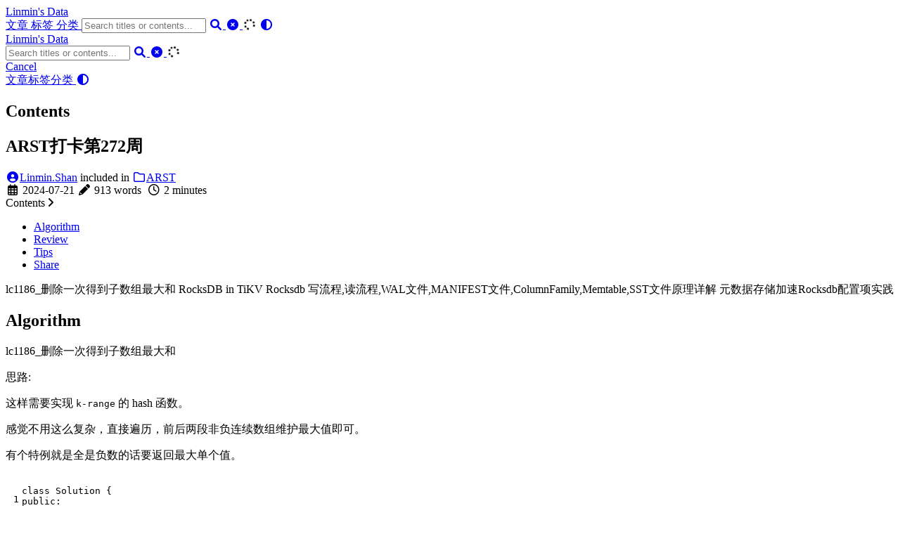

--- FILE ---
content_type: text/html
request_url: http://us.wolfdan.cn/arst%E6%89%93%E5%8D%A1%E7%AC%AC272%E5%91%A8/
body_size: 7736
content:
<!DOCTYPE html>
<html lang="zh-CN">
    <head>
        <meta charset="utf-8">
        <meta name="viewport" content="width=device-width, initial-scale=1">
        <meta name="robots" content="noodp" />
        <title>ARST打卡第272周 - Linmin&#39;s Data</title><meta name="Description" content="lc1186_删除一次得到子数组最大和 RocksDB in TiKV Rocksdb 写流程,读流程,WAL文件,MANIFEST文件,ColumnFamily,Memtable,SST文件原理详解 元数据存储加速Rocksdb配置项实践"><meta property="og:url" content="http://us.wolfdan.cn:80/arst%E6%89%93%E5%8D%A1%E7%AC%AC272%E5%91%A8/">
  <meta property="og:site_name" content="Linmin&#39;s Data">
  <meta property="og:title" content="ARST打卡第272周">
  <meta property="og:description" content="lc1186_删除一次得到子数组最大和 RocksDB in TiKV Rocksdb 写流程,读流程,WAL文件,MANIFEST文件,ColumnFamily,Memtable,SST文件原理详解 元数据存储加速Rocksdb配置项实践">
  <meta property="og:locale" content="zh_CN">
  <meta property="og:type" content="article">
    <meta property="article:section" content="posts">
    <meta property="article:published_time" content="2024-07-21T12:58:24+08:00">
    <meta property="article:modified_time" content="2024-07-21T13:02:14+08:00">
    <meta property="article:tag" content="ARST">
    <meta property="og:image" content="http://us.wolfdan.cn:80/logo.png">

  <meta name="twitter:card" content="summary_large_image">
  <meta name="twitter:image" content="http://us.wolfdan.cn:80/logo.png">
  <meta name="twitter:title" content="ARST打卡第272周">
  <meta name="twitter:description" content="lc1186_删除一次得到子数组最大和 RocksDB in TiKV Rocksdb 写流程,读流程,WAL文件,MANIFEST文件,ColumnFamily,Memtable,SST文件原理详解 元数据存储加速Rocksdb配置项实践">
<meta name="application-name" content="Linmin&#39;s Data">
<meta name="apple-mobile-web-app-title" content="Linmin&#39;s Data"><meta name="theme-color" content="#ffffff"><meta name="msapplication-TileColor" content="#da532c"><link rel="shortcut icon" type="image/x-icon" href="/favicon.ico" />
        <link rel="icon" type="image/png" sizes="32x32" href="/favicon-32x32.png">
        <link rel="icon" type="image/png" sizes="16x16" href="/favicon-16x16.png"><link rel="apple-touch-icon" sizes="180x180" href="/apple-touch-icon.png"><link rel="mask-icon" href="/safari-pinned-tab.svg" color="#5bbad5"><link rel="manifest" href="/site.webmanifest"><link rel="canonical" href="http://us.wolfdan.cn:80/arst%E6%89%93%E5%8D%A1%E7%AC%AC272%E5%91%A8/" /><link rel="prev" href="http://us.wolfdan.cn:80/arst%E6%89%93%E5%8D%A1%E7%AC%AC271%E5%91%A8/" /><link rel="next" href="http://us.wolfdan.cn:80/arst%E6%89%93%E5%8D%A1%E7%AC%AC273%E5%91%A8/" /><link rel="stylesheet" href="/css/style.min.css"><link rel="preload" href="https://cdn.jsdelivr.net/npm/@fortawesome/fontawesome-free@6.1.1/css/all.min.css" as="style" onload="this.onload=null;this.rel='stylesheet'">
        <noscript><link rel="stylesheet" href="https://cdn.jsdelivr.net/npm/@fortawesome/fontawesome-free@6.1.1/css/all.min.css"></noscript><link rel="preload" href="https://cdn.jsdelivr.net/npm/animate.css@4.1.1/animate.min.css" as="style" onload="this.onload=null;this.rel='stylesheet'">
        <noscript><link rel="stylesheet" href="https://cdn.jsdelivr.net/npm/animate.css@4.1.1/animate.min.css"></noscript><script type="application/ld+json">
    {
        "@context": "http://schema.org",
        "@type": "BlogPosting",
        "headline": "ARST打卡第272周",
        "inLanguage": "zh-CN",
        "mainEntityOfPage": {
            "@type": "WebPage",
            "@id": "http:\/\/us.wolfdan.cn:80\/arst%E6%89%93%E5%8D%A1%E7%AC%AC272%E5%91%A8\/"
        },"genre": "posts","keywords": "ARST","wordcount":  913 ,
        "url": "http:\/\/us.wolfdan.cn:80\/arst%E6%89%93%E5%8D%A1%E7%AC%AC272%E5%91%A8\/","datePublished": "2024-07-21T12:58:24+08:00","dateModified": "2024-07-21T13:02:14+08:00","publisher": {
            "@type": "Organization",
            "name": ""},"author": {
                "@type": "Person",
                "name": "Linmin.Shan"
            },"description": "lc1186_删除一次得到子数组最大和 RocksDB in TiKV Rocksdb 写流程,读流程,WAL文件,MANIFEST文件,ColumnFamily,Memtable,SST文件原理详解 元数据存储加速Rocksdb配置项实践"
    }
    </script></head>
    <body data-header-desktop="fixed" data-header-mobile="auto"><script type="text/javascript">(window.localStorage && localStorage.getItem('theme') ? localStorage.getItem('theme') === 'dark' : ('auto' === 'auto' ? window.matchMedia('(prefers-color-scheme: dark)').matches : 'auto' === 'dark')) && document.body.setAttribute('theme', 'dark');</script>

        <div id="mask"></div><div class="wrapper"><header class="desktop" id="header-desktop">
    <div class="header-wrapper">
        <div class="header-title">
            <a href="/" title="Linmin&#39;s Data">Linmin&#39;s Data</a>
        </div>
        <div class="menu">
            <div class="menu-inner"><a class="menu-item" href="/posts/"> 文章 </a><a class="menu-item" href="/tags/"> 标签 </a><a class="menu-item" href="/categories/"> 分类 </a><span class="menu-item delimiter"></span><span class="menu-item search" id="search-desktop">
                        <input type="text" placeholder="Search titles or contents..." id="search-input-desktop">
                        <a href="javascript:void(0);" class="search-button search-toggle" id="search-toggle-desktop" title="Search">
                            <i class="fas fa-search fa-fw" aria-hidden="true"></i>
                        </a>
                        <a href="javascript:void(0);" class="search-button search-clear" id="search-clear-desktop" title="Clear">
                            <i class="fas fa-times-circle fa-fw" aria-hidden="true"></i>
                        </a>
                        <span class="search-button search-loading" id="search-loading-desktop">
                            <i class="fas fa-spinner fa-fw fa-spin" aria-hidden="true"></i>
                        </span>
                    </span><a href="javascript:void(0);" class="menu-item theme-switch" title="Switch Theme">
                    <i class="fas fa-adjust fa-fw" aria-hidden="true"></i>
                </a></div>
        </div>
    </div>
</header><header class="mobile" id="header-mobile">
    <div class="header-container">
        <div class="header-wrapper">
            <div class="header-title">
                <a href="/" title="Linmin&#39;s Data">Linmin&#39;s Data</a>
            </div>
            <div class="menu-toggle" id="menu-toggle-mobile">
                <span></span><span></span><span></span>
            </div>
        </div>
        <div class="menu" id="menu-mobile"><div class="search-wrapper">
                    <div class="search mobile" id="search-mobile">
                        <input type="text" placeholder="Search titles or contents..." id="search-input-mobile">
                        <a href="javascript:void(0);" class="search-button search-toggle" id="search-toggle-mobile" title="Search">
                            <i class="fas fa-search fa-fw" aria-hidden="true"></i>
                        </a>
                        <a href="javascript:void(0);" class="search-button search-clear" id="search-clear-mobile" title="Clear">
                            <i class="fas fa-times-circle fa-fw" aria-hidden="true"></i>
                        </a>
                        <span class="search-button search-loading" id="search-loading-mobile">
                            <i class="fas fa-spinner fa-fw fa-spin" aria-hidden="true"></i>
                        </span>
                    </div>
                    <a href="javascript:void(0);" class="search-cancel" id="search-cancel-mobile">
                        Cancel
                    </a>
                </div><a class="menu-item" href="/posts/" title="">文章</a><a class="menu-item" href="/tags/" title="">标签</a><a class="menu-item" href="/categories/" title="">分类</a><a href="javascript:void(0);" class="menu-item theme-switch" title="Switch Theme">
                <i class="fas fa-adjust fa-fw" aria-hidden="true"></i>
            </a></div>
    </div>
</header><div class="search-dropdown desktop">
        <div id="search-dropdown-desktop"></div>
    </div>
    <div class="search-dropdown mobile">
        <div id="search-dropdown-mobile"></div>
    </div><main class="main">
                <div class="container"><div class="toc" id="toc-auto">
            <h2 class="toc-title">Contents</h2>
            <div class="toc-content" id="toc-content-auto"></div>
        </div><article class="page single"><h1 class="single-title animate__animated animate__flipInX">ARST打卡第272周</h1><div class="post-meta">
            <div class="post-meta-line"><span class="post-author"><a href="/" title="Author" rel="author" class="author"><i class="fas fa-user-circle fa-fw" aria-hidden="true"></i>Linmin.Shan</a></span>&nbsp;<span class="post-category">included in <a href="/categories/arst/"><i class="far fa-folder fa-fw" aria-hidden="true"></i>ARST</a></span></div>
            <div class="post-meta-line"><i class="far fa-calendar-alt fa-fw" aria-hidden="true"></i>&nbsp;<time datetime="2024-07-21">2024-07-21</time>&nbsp;<i class="fas fa-pencil-alt fa-fw" aria-hidden="true"></i>&nbsp;913 words&nbsp;
                <i class="far fa-clock fa-fw" aria-hidden="true"></i>&nbsp;2 minutes&nbsp;</div>
        </div><div class="details toc" id="toc-static"  data-kept="">
                <div class="details-summary toc-title">
                    <span>Contents</span>
                    <span><i class="details-icon fas fa-angle-right" aria-hidden="true"></i></span>
                </div>
                <div class="details-content toc-content" id="toc-content-static"><nav id="TableOfContents">
  <ul>
    <li><a href="#algorithm">Algorithm</a></li>
    <li><a href="#review">Review</a></li>
    <li><a href="#tips">Tips</a></li>
    <li><a href="#share">Share</a></li>
  </ul>
</nav></div>
            </div><div class="content" id="content"><p>lc1186_删除一次得到子数组最大和 RocksDB in TiKV Rocksdb 写流程,读流程,WAL文件,MANIFEST文件,ColumnFamily,Memtable,SST文件原理详解 元数据存储加速Rocksdb配置项实践</p>
<h2 id="algorithm">Algorithm</h2>
<p>lc1186_删除一次得到子数组最大和</p>
<p>思路:</p>
<p>这样需要实现 <code>k-range</code> 的 hash 函数。</p>
<p>感觉不用这么复杂，直接遍历，前后两段非负连续数组维护最大值即可。</p>
<p>有个特例就是全是负数的话要返回最大单个值。</p>
<div class="highlight"><div class="chroma">
<table class="lntable"><tr><td class="lntd">
<pre tabindex="0" class="chroma"><code><span class="lnt"> 1
</span><span class="lnt"> 2
</span><span class="lnt"> 3
</span><span class="lnt"> 4
</span><span class="lnt"> 5
</span><span class="lnt"> 6
</span><span class="lnt"> 7
</span><span class="lnt"> 8
</span><span class="lnt"> 9
</span><span class="lnt">10
</span><span class="lnt">11
</span><span class="lnt">12
</span><span class="lnt">13
</span><span class="lnt">14
</span><span class="lnt">15
</span><span class="lnt">16
</span><span class="lnt">17
</span><span class="lnt">18
</span><span class="lnt">19
</span><span class="lnt">20
</span><span class="lnt">21
</span><span class="lnt">22
</span><span class="lnt">23
</span><span class="lnt">24
</span><span class="lnt">25
</span><span class="lnt">26
</span><span class="lnt">27
</span><span class="lnt">28
</span><span class="lnt">29
</span><span class="lnt">30
</span><span class="lnt">31
</span><span class="lnt">32
</span><span class="lnt">33
</span><span class="lnt">34
</span><span class="lnt">35
</span><span class="lnt">36
</span><span class="lnt">37
</span><span class="lnt">38
</span><span class="lnt">39
</span><span class="lnt">40
</span><span class="lnt">41
</span><span class="lnt">42
</span><span class="lnt">43
</span><span class="lnt">44
</span><span class="lnt">45
</span><span class="lnt">46
</span><span class="lnt">47
</span><span class="lnt">48
</span><span class="lnt">49
</span><span class="lnt">50
</span><span class="lnt">51
</span><span class="lnt">52
</span><span class="lnt">53
</span><span class="lnt">54
</span><span class="lnt">55
</span><span class="lnt">56
</span><span class="lnt">57
</span><span class="lnt">58
</span><span class="lnt">59
</span><span class="lnt">60
</span><span class="lnt">61
</span><span class="lnt">62
</span><span class="lnt">63
</span><span class="lnt">64
</span><span class="lnt">65
</span><span class="lnt">66
</span><span class="lnt">67
</span><span class="lnt">68
</span></code></pre></td>
<td class="lntd">
<pre tabindex="0" class="chroma"><code class="language-cpp" data-lang="cpp"><span class="line"><span class="cl"><span class="k">class</span> <span class="nc">Solution</span> <span class="p">{</span>
</span></span><span class="line"><span class="cl"><span class="k">public</span><span class="o">:</span>
</span></span><span class="line"><span class="cl">    <span class="kt">int</span> <span class="n">maximumSum</span><span class="p">(</span><span class="n">vector</span><span class="o">&lt;</span><span class="kt">int</span><span class="o">&gt;&amp;</span> <span class="n">arr</span><span class="p">)</span> <span class="p">{</span>
</span></span><span class="line"><span class="cl">        <span class="kt">int</span> <span class="n">sz</span> <span class="o">=</span> <span class="n">arr</span><span class="p">.</span><span class="n">size</span><span class="p">();</span>
</span></span><span class="line"><span class="cl">        <span class="k">if</span> <span class="p">(</span><span class="n">sz</span> <span class="o">==</span> <span class="mi">1</span><span class="p">)</span> <span class="p">{</span>
</span></span><span class="line"><span class="cl">            <span class="k">return</span> <span class="n">arr</span><span class="p">[</span><span class="mi">0</span><span class="p">];</span>
</span></span><span class="line"><span class="cl">        <span class="p">}</span>
</span></span><span class="line"><span class="cl">        <span class="kt">int</span> <span class="n">pre_sum</span> <span class="o">=</span> <span class="o">-</span><span class="mi">1</span><span class="p">;</span>
</span></span><span class="line"><span class="cl">        <span class="kt">int</span> <span class="n">pre_end</span> <span class="o">=</span> <span class="o">-</span><span class="mi">1</span><span class="p">;</span>
</span></span><span class="line"><span class="cl">        <span class="kt">int</span> <span class="n">cur_sum</span> <span class="o">=</span> <span class="o">-</span><span class="mi">1</span><span class="p">;</span>
</span></span><span class="line"><span class="cl">        <span class="kt">int</span> <span class="n">cur_begin</span> <span class="o">=</span> <span class="o">-</span><span class="mi">1</span><span class="p">;</span>
</span></span><span class="line"><span class="cl">        <span class="kt">int</span> <span class="n">cur_end</span> <span class="o">=</span> <span class="o">-</span><span class="mi">1</span><span class="p">;</span>
</span></span><span class="line"><span class="cl">        <span class="kt">int</span> <span class="n">max_neg</span> <span class="o">=</span> <span class="o">-</span><span class="mf">1e4</span><span class="o">-</span><span class="mi">10</span><span class="p">;</span>
</span></span><span class="line"><span class="cl">        <span class="kt">int</span> <span class="n">ans</span> <span class="o">=</span> <span class="o">-</span><span class="mi">1</span><span class="p">;</span>
</span></span><span class="line"><span class="cl">        <span class="k">for</span> <span class="p">(</span><span class="kt">int</span> <span class="n">i</span> <span class="o">=</span> <span class="mi">0</span><span class="p">;</span> <span class="n">i</span> <span class="o">&lt;</span> <span class="n">sz</span><span class="p">;</span> <span class="n">i</span><span class="o">++</span><span class="p">)</span> <span class="p">{</span>
</span></span><span class="line"><span class="cl">            <span class="k">if</span> <span class="p">(</span><span class="n">arr</span><span class="p">[</span><span class="n">i</span><span class="p">]</span> <span class="o">&gt;=</span> <span class="mi">0</span><span class="p">)</span> <span class="p">{</span>
</span></span><span class="line"><span class="cl">                <span class="k">if</span> <span class="p">(</span><span class="n">cur_sum</span> <span class="o">==</span> <span class="o">-</span><span class="mi">1</span><span class="p">)</span> <span class="p">{</span>
</span></span><span class="line"><span class="cl">                    <span class="n">cur_sum</span> <span class="o">=</span> <span class="n">arr</span><span class="p">[</span><span class="n">i</span><span class="p">];</span>
</span></span><span class="line"><span class="cl">                    <span class="n">cur_begin</span> <span class="o">=</span> <span class="n">i</span><span class="p">;</span>
</span></span><span class="line"><span class="cl">                    <span class="c1">// 单个正值也要这个
</span></span></span><span class="line"><span class="cl"><span class="c1"></span>                    <span class="n">cur_end</span> <span class="o">=</span> <span class="n">i</span><span class="p">;</span>
</span></span><span class="line"><span class="cl">                    <span class="k">continue</span><span class="p">;</span>
</span></span><span class="line"><span class="cl">                <span class="p">}</span>
</span></span><span class="line"><span class="cl">                <span class="n">cur_sum</span> <span class="o">+=</span> <span class="n">arr</span><span class="p">[</span><span class="n">i</span><span class="p">];</span>
</span></span><span class="line"><span class="cl">                <span class="n">cur_end</span> <span class="o">=</span> <span class="n">i</span><span class="p">;</span>
</span></span><span class="line"><span class="cl">            <span class="p">}</span> <span class="k">else</span> <span class="p">{</span>
</span></span><span class="line"><span class="cl">                <span class="c1">// 这里用 cur_sum 为 -1 防止维护 ans 值，并顺便得到 max_neg.
</span></span></span><span class="line"><span class="cl"><span class="c1"></span>                <span class="k">if</span> <span class="p">(</span><span class="n">cur_sum</span> <span class="o">==</span> <span class="o">-</span><span class="mi">1</span><span class="p">)</span> <span class="p">{</span>
</span></span><span class="line"><span class="cl">                    <span class="n">max_neg</span> <span class="o">=</span> <span class="n">max</span><span class="p">(</span><span class="n">max_neg</span><span class="p">,</span> <span class="n">arr</span><span class="p">[</span><span class="n">i</span><span class="p">]);</span>
</span></span><span class="line"><span class="cl">                    <span class="k">continue</span><span class="p">;</span>
</span></span><span class="line"><span class="cl">                <span class="p">}</span>
</span></span><span class="line"><span class="cl">                <span class="c1">// 维护答案
</span></span></span><span class="line"><span class="cl"><span class="c1"></span>                <span class="k">if</span> <span class="p">(</span><span class="n">pre_sum</span> <span class="o">==</span> <span class="o">-</span><span class="mi">1</span><span class="p">)</span> <span class="p">{</span>
</span></span><span class="line"><span class="cl">                    <span class="n">ans</span> <span class="o">=</span> <span class="n">cur_sum</span><span class="p">;</span>
</span></span><span class="line"><span class="cl">                <span class="p">}</span> <span class="k">else</span> <span class="p">{</span>
</span></span><span class="line"><span class="cl">                    <span class="c1">// 前面已经确定 pre_end != -1 
</span></span></span><span class="line"><span class="cl"><span class="c1"></span>                    <span class="k">if</span> <span class="p">(</span><span class="n">cur_begin</span> <span class="o">-</span> <span class="n">pre_end</span> <span class="o">==</span> <span class="mi">2</span><span class="p">)</span> <span class="p">{</span>
</span></span><span class="line"><span class="cl">                        <span class="n">ans</span> <span class="o">=</span> <span class="n">max</span><span class="p">(</span><span class="n">ans</span><span class="p">,</span> <span class="n">pre_sum</span> <span class="o">+</span> <span class="n">cur_sum</span><span class="p">);</span>
</span></span><span class="line"><span class="cl">                    <span class="p">}</span> <span class="k">else</span> <span class="p">{</span>
</span></span><span class="line"><span class="cl">                        <span class="n">ans</span> <span class="o">=</span> <span class="n">max</span><span class="p">(</span><span class="n">ans</span><span class="p">,</span> <span class="n">cur_sum</span><span class="p">);</span>
</span></span><span class="line"><span class="cl">                    <span class="p">}</span>
</span></span><span class="line"><span class="cl">                <span class="p">}</span>
</span></span><span class="line"><span class="cl">                <span class="c1">// 回归 cur_sum 状态
</span></span></span><span class="line"><span class="cl"><span class="c1"></span>                <span class="n">pre_sum</span> <span class="o">=</span> <span class="n">cur_sum</span><span class="p">;</span>
</span></span><span class="line"><span class="cl">                <span class="n">pre_end</span> <span class="o">=</span> <span class="n">cur_end</span><span class="p">;</span>
</span></span><span class="line"><span class="cl">                <span class="n">cur_sum</span> <span class="o">=</span> <span class="o">-</span><span class="mi">1</span><span class="p">;</span>
</span></span><span class="line"><span class="cl">            <span class="p">}</span>
</span></span><span class="line"><span class="cl">        <span class="p">}</span>
</span></span><span class="line"><span class="cl">        <span class="c1">// 最后可能还要维护一次答案
</span></span></span><span class="line"><span class="cl"><span class="c1"></span>        <span class="k">if</span> <span class="p">(</span><span class="n">arr</span><span class="p">[</span><span class="n">sz</span> <span class="o">-</span> <span class="mi">1</span><span class="p">]</span> <span class="o">&gt;=</span><span class="mi">0</span> <span class="p">)</span> <span class="p">{</span>
</span></span><span class="line"><span class="cl">            <span class="c1">// 维护答案
</span></span></span><span class="line"><span class="cl"><span class="c1"></span>            <span class="k">if</span> <span class="p">(</span><span class="n">pre_sum</span> <span class="o">==</span> <span class="o">-</span><span class="mi">1</span><span class="p">)</span> <span class="p">{</span>
</span></span><span class="line"><span class="cl">                <span class="n">ans</span> <span class="o">=</span> <span class="n">cur_sum</span><span class="p">;</span>
</span></span><span class="line"><span class="cl">            <span class="p">}</span> <span class="k">else</span> <span class="p">{</span>
</span></span><span class="line"><span class="cl">                <span class="c1">// 前面已经确定 pre_end != -1 
</span></span></span><span class="line"><span class="cl"><span class="c1"></span>                <span class="k">if</span> <span class="p">(</span><span class="n">cur_begin</span> <span class="o">-</span> <span class="n">pre_end</span> <span class="o">==</span> <span class="mi">2</span><span class="p">)</span> <span class="p">{</span>
</span></span><span class="line"><span class="cl">                    <span class="n">ans</span> <span class="o">=</span> <span class="n">max</span><span class="p">(</span><span class="n">ans</span><span class="p">,</span> <span class="n">pre_sum</span> <span class="o">+</span> <span class="n">cur_sum</span><span class="p">);</span>
</span></span><span class="line"><span class="cl">                <span class="p">}</span> <span class="k">else</span> <span class="p">{</span>
</span></span><span class="line"><span class="cl">                    <span class="n">ans</span> <span class="o">=</span> <span class="n">max</span><span class="p">(</span><span class="n">ans</span><span class="p">,</span> <span class="n">cur_sum</span><span class="p">);</span>
</span></span><span class="line"><span class="cl">                <span class="p">}</span>
</span></span><span class="line"><span class="cl">            <span class="p">}</span>
</span></span><span class="line"><span class="cl">        <span class="p">}</span>
</span></span><span class="line"><span class="cl">        <span class="k">if</span> <span class="p">(</span><span class="n">ans</span> <span class="o">!=</span> <span class="o">-</span><span class="mi">1</span><span class="p">)</span> <span class="p">{</span>
</span></span><span class="line"><span class="cl">            <span class="k">return</span> <span class="n">ans</span><span class="p">;</span>
</span></span><span class="line"><span class="cl">        <span class="p">}</span>
</span></span><span class="line"><span class="cl">        <span class="k">return</span> <span class="n">max_neg</span><span class="p">;</span>
</span></span><span class="line"><span class="cl">    <span class="p">}</span>
</span></span><span class="line"><span class="cl"><span class="p">};</span>
</span></span></code></pre></td></tr></table>
</div>
</div><p>解答错误
20 / 36 个通过的测试用例</p>
<p>输入
arr =
[8,-1,6,-7,-4,5,-4,7,-6]</p>
<p>输出
14</p>
<p>预期结果
17</p>
<p>看到这个案例，才发现自己完全想错了，还有正数负数组合的数组也能贡献正数值，所以这样算法就失效了。</p>
<p>看看<a href="https://leetcode.cn/problems/maximum-subarray-sum-with-one-deletion/solutions/2314975/shan-chu-yi-ci-de-dao-zi-shu-zu-de-zui-d-o1o9/" target="_blank" rel="noopener noreffer ">题解怎么做</a>.</p>
<p>题解是动态规划所有删除与不删的情况，精妙，学习。</p>
<div class="highlight"><div class="chroma">
<table class="lntable"><tr><td class="lntd">
<pre tabindex="0" class="chroma"><code><span class="lnt"> 1
</span><span class="lnt"> 2
</span><span class="lnt"> 3
</span><span class="lnt"> 4
</span><span class="lnt"> 5
</span><span class="lnt"> 6
</span><span class="lnt"> 7
</span><span class="lnt"> 8
</span><span class="lnt"> 9
</span><span class="lnt">10
</span><span class="lnt">11
</span><span class="lnt">12
</span></code></pre></td>
<td class="lntd">
<pre tabindex="0" class="chroma"><code class="language-cpp" data-lang="cpp"><span class="line"><span class="cl"><span class="k">class</span> <span class="nc">Solution</span> <span class="p">{</span>
</span></span><span class="line"><span class="cl"><span class="k">public</span><span class="o">:</span>
</span></span><span class="line"><span class="cl">    <span class="kt">int</span> <span class="n">maximumSum</span><span class="p">(</span><span class="n">vector</span><span class="o">&lt;</span><span class="kt">int</span><span class="o">&gt;&amp;</span> <span class="n">arr</span><span class="p">)</span> <span class="p">{</span>
</span></span><span class="line"><span class="cl">        <span class="kt">int</span> <span class="n">dp0</span> <span class="o">=</span> <span class="n">arr</span><span class="p">[</span><span class="mi">0</span><span class="p">],</span> <span class="n">dp1</span> <span class="o">=</span> <span class="mi">0</span><span class="p">,</span> <span class="n">res</span> <span class="o">=</span> <span class="n">arr</span><span class="p">[</span><span class="mi">0</span><span class="p">];</span>
</span></span><span class="line"><span class="cl">        <span class="k">for</span> <span class="p">(</span><span class="kt">int</span> <span class="n">i</span> <span class="o">=</span> <span class="mi">1</span><span class="p">;</span> <span class="n">i</span> <span class="o">&lt;</span> <span class="n">arr</span><span class="p">.</span><span class="n">size</span><span class="p">();</span> <span class="n">i</span><span class="o">++</span><span class="p">)</span> <span class="p">{</span>
</span></span><span class="line"><span class="cl">            <span class="n">dp1</span> <span class="o">=</span> <span class="n">max</span><span class="p">(</span><span class="n">dp0</span><span class="p">,</span> <span class="n">dp1</span> <span class="o">+</span> <span class="n">arr</span><span class="p">[</span><span class="n">i</span><span class="p">]);</span>
</span></span><span class="line"><span class="cl">            <span class="n">dp0</span> <span class="o">=</span> <span class="n">max</span><span class="p">(</span><span class="n">dp0</span><span class="p">,</span> <span class="mi">0</span><span class="p">)</span> <span class="o">+</span> <span class="n">arr</span><span class="p">[</span><span class="n">i</span><span class="p">];</span>
</span></span><span class="line"><span class="cl">            <span class="n">res</span> <span class="o">=</span> <span class="n">max</span><span class="p">(</span><span class="n">res</span><span class="p">,</span> <span class="n">max</span><span class="p">(</span><span class="n">dp0</span><span class="p">,</span> <span class="n">dp1</span><span class="p">));</span>
</span></span><span class="line"><span class="cl">        <span class="p">}</span>
</span></span><span class="line"><span class="cl">        <span class="k">return</span> <span class="n">res</span><span class="p">;</span>
</span></span><span class="line"><span class="cl">    <span class="p">}</span>
</span></span><span class="line"><span class="cl"><span class="p">};</span>
</span></span></code></pre></td></tr></table>
</div>
</div><h2 id="review">Review</h2>
<p><a href="https://www.pingcap.com/blog/rocksdb-in-tikv/" target="_blank" rel="noopener noreffer ">RocksDB in TiKV</a></p>
<h2 id="tips">Tips</h2>
<p><a href="https://blog.csdn.net/Z_Stand/article/details/106367782" target="_blank" rel="noopener noreffer ">Rocksdb 写流程,读流程,WAL文件,MANIFEST文件,ColumnFamily,Memtable,SST文件原理详解</a></p>
<h2 id="share">Share</h2>
<p>元数据存储加速Rocksdb配置项实践</p>
<ul>
<li>设置 <code>options.max_manifest_file_size</code> 控制 manifest 大小，让达到大小后生成新的 manifest</li>
</ul>
<p>看 <a href="https://tikv.org/docs/dev/deploy/configure/tikv-configuration-file/#rocksdb" target="_blank" rel="noopener noreffer ">Tikv dev最新配置</a> 也是设置的 128M,
而且在上述tips中理解了含义之后，觉得完全可以设置 128M。</p>
<ul>
<li>
<p><code>max_file_opening_threads</code> 默认是16线程，可以开到32线程。</p>
</li>
<li>
<p><code>options.skip_checking_sst_file_sizes_on_db_open = true</code>
<strong>完全可以设置为 true，只检查需要的文件的 size 。</strong></p>
</li>
</ul>
<p>经过实践测试之后确实有加速效果。</p>
<p>参考: <a href="https://github.com/facebook/rocksdb/wiki/Speed-Up-DB-Open" target="_blank" rel="noopener noreffer ">Speed Up DB Open</a></p></div><div class="post-footer" id="post-footer">
    <div class="post-info">
        <div class="post-info-line">
            <div class="post-info-mod">
                <span>Updated on 2024-07-21</span>
            </div></div>
        <div class="post-info-line">
            <div class="post-info-md"><span>
                            <a class="link-to-markdown" href="/arst%E6%89%93%E5%8D%A1%E7%AC%AC272%E5%91%A8/index.md" target="_blank">Read Markdown</a>
                        </span></div>
            <div class="post-info-share">
                <span><a href="javascript:void(0);" title="Share on Twitter" data-sharer="twitter" data-url="http://us.wolfdan.cn:80/arst%E6%89%93%E5%8D%A1%E7%AC%AC272%E5%91%A8/" data-title="ARST打卡第272周" data-hashtags="ARST"><i class="fab fa-twitter fa-fw" aria-hidden="true"></i></a><a href="javascript:void(0);" title="Share on Facebook" data-sharer="facebook" data-url="http://us.wolfdan.cn:80/arst%E6%89%93%E5%8D%A1%E7%AC%AC272%E5%91%A8/" data-hashtag="ARST"><i class="fab fa-facebook-square fa-fw" aria-hidden="true"></i></a><a href="javascript:void(0);" title="Share on Hacker News" data-sharer="hackernews" data-url="http://us.wolfdan.cn:80/arst%E6%89%93%E5%8D%A1%E7%AC%AC272%E5%91%A8/" data-title="ARST打卡第272周"><i class="fab fa-hacker-news fa-fw" aria-hidden="true"></i></a><a href="javascript:void(0);" title="Share on Line" data-sharer="line" data-url="http://us.wolfdan.cn:80/arst%E6%89%93%E5%8D%A1%E7%AC%AC272%E5%91%A8/" data-title="ARST打卡第272周"><i data-svg-src="https://cdn.jsdelivr.net/npm/simple-icons@7.3.0/icons/line.svg" aria-hidden="true"></i></a><a href="javascript:void(0);" title="Share on 微博" data-sharer="weibo" data-url="http://us.wolfdan.cn:80/arst%E6%89%93%E5%8D%A1%E7%AC%AC272%E5%91%A8/" data-title="ARST打卡第272周"><i class="fab fa-weibo fa-fw" aria-hidden="true"></i></a></span>
            </div>
        </div>
    </div>

    <div class="post-info-more">
        <section class="post-tags"><i class="fas fa-tags fa-fw" aria-hidden="true"></i>&nbsp;<a href="/tags/arst/">ARST</a></section>
        <section>
            <span><a href="javascript:void(0);" onclick="window.history.back();">Back</a></span>&nbsp;|&nbsp;<span><a href="/">Home</a></span>
        </section>
    </div>

    <div class="post-nav"><a href="/arst%E6%89%93%E5%8D%A1%E7%AC%AC271%E5%91%A8/" class="prev" rel="prev" title="ARST打卡第271周"><i class="fas fa-angle-left fa-fw" aria-hidden="true"></i>ARST打卡第271周</a>
            <a href="/arst%E6%89%93%E5%8D%A1%E7%AC%AC273%E5%91%A8/" class="next" rel="next" title="ARST打卡第273周">ARST打卡第273周<i class="fas fa-angle-right fa-fw" aria-hidden="true"></i></a></div>
</div>
<div id="comments"><div id="gitalk" class="comment"></div><noscript>
                Please enable JavaScript to view the comments powered by <a href="https://github.com/gitalk/gitalk"></a>Gitalk</a>.
            </noscript></div></article></div>
            </main><footer class="footer">
        <div class="footer-container"><div class="footer-line">Powered by <a href="https://gohugo.io/" target="_blank" rel="noopener noreffer" title="Hugo 0.152.2">Hugo</a> | Theme - <a href="https://github.com/dillonzq/LoveIt" target="_blank" rel="noopener noreffer" title="LoveIt 0.2.11"><i class="far fa-kiss-wink-heart fa-fw" aria-hidden="true"></i> LoveIt</a>
                </div><div class="footer-line" itemscope itemtype="http://schema.org/CreativeWork"><i class="far fa-copyright fa-fw" aria-hidden="true"></i><span itemprop="copyrightYear">2019 - 2026</span><span class="author" itemprop="copyrightHolder">&nbsp;<a href="/" target="_blank">Linmin.Shan</a></span>&nbsp;|&nbsp;<span class="license"><a rel="license external nofollow noopener noreffer" href="https://creativecommons.org/licenses/by-nc/4.0/" target="_blank">CC BY-NC 4.0</a></span><span class="icp-splitter">&nbsp;|&nbsp;</span><br class="icp-br"/>
                    <span class="icp">湘ICP备19025607号</span></div>
        </div>
    </footer></div>

        <div id="fixed-buttons"><a href="#" id="back-to-top" class="fixed-button" title="Back to Top">
                <i class="fas fa-arrow-up fa-fw" aria-hidden="true"></i>
            </a><a href="#" id="view-comments" class="fixed-button" title="View Comments">
                <i class="fas fa-comment fa-fw" aria-hidden="true"></i>
            </a>
        </div><link rel="stylesheet" href="https://cdn.jsdelivr.net/npm/gitalk@1.7.2/dist/gitalk.min.css"><script type="text/javascript" src="https://cdn.jsdelivr.net/npm/gitalk@1.7.2/dist/gitalk.min.js"></script><script type="text/javascript" src="https://cdn.jsdelivr.net/npm/autocomplete.js@0.38.1/dist/autocomplete.min.js"></script><script type="text/javascript" src="https://cdn.jsdelivr.net/npm/lunr@2.3.9/lunr.min.js"></script><script type="text/javascript" src="https://cdn.jsdelivr.net/npm/lazysizes@5.3.2/lazysizes.min.js"></script><script type="text/javascript" src="https://cdn.jsdelivr.net/npm/clipboard@2.0.11/dist/clipboard.min.js"></script><script type="text/javascript" src="https://cdn.jsdelivr.net/npm/sharer.js@0.5.1/sharer.min.js"></script><script type="text/javascript">window.config={"code":{"copyTitle":"Copy to clipboard","maxShownLines":50},"comment":{"gitalk":{"admin":["wolfdan666"],"clientID":"2934cb0fdcabc560461e","clientSecret":"937e7b77dcdfd83f6a89f4a9b9447a76a54bc764","id":"2024-07-21T12:58:24+08:00","owner":"wolfdan666","repo":"gitalk_commont","title":"ARST打卡第272周"}},"search":{"highlightTag":"em","lunrIndexURL":"/index.json","maxResultLength":10,"noResultsFound":"No results found","snippetLength":50,"type":"lunr"}};</script><script type="text/javascript" src="/js/theme.min.js"></script></body>
</html>
